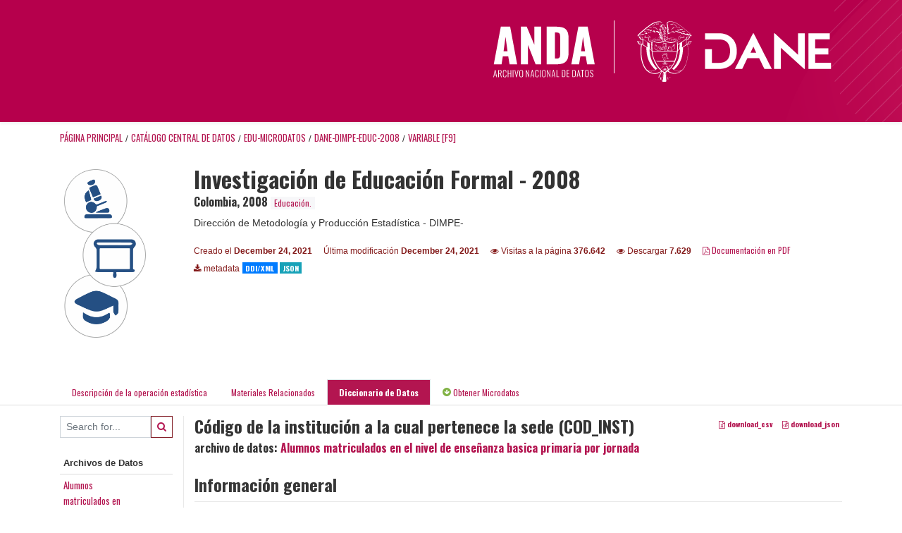

--- FILE ---
content_type: text/html; charset=UTF-8
request_url: https://microdatos.dane.gov.co/index.php/catalog/383/variable/F9/V163?name=COD_INST
body_size: 7151
content:
<!DOCTYPE html>
<html>

<head>    
<meta charset="utf-8">
<meta http-equiv="X-UA-Compatible" content="IE=edge">
<meta name="viewport" content="width=device-width, initial-scale=1">

<title>Colombia - Investigación de Educación Formal - 2008</title>
<link rel="stylesheet" href="https://microdatos.dane.gov.co/themes/nada/css/font-awesome.min.css">

    <link rel="stylesheet" href="https://microdatos.dane.gov.co/themes/nada/css/bootstrap.min.css">
    

<link rel="stylesheet" href="https://microdatos.dane.gov.co/themes/nada/css/style.css?v03212019">
<link rel="stylesheet" href="https://microdatos.dane.gov.co/themes/nada/css/custom.css?v03212019">

    <script src="https://microdatos.dane.gov.co/javascript/jquery/jquery.js"></script>
    <script src="https://microdatos.dane.gov.co/themes/nada/js/popper.min.js"></script>
    <script src="https://microdatos.dane.gov.co/themes/nada/js/bootstrap.min.js"></script>

<script src="https://microdatos.dane.gov.co/themes/nada/js/script.js"></script>
<script type="text/javascript" src="https://microdatos.dane.gov.co/javascript/jquery.ba-bbq.js"></script>

<script type="text/javascript">
    var CI = {'base_url': 'https://microdatos.dane.gov.co/index.php'};

    if (top.frames.length!=0) {
        top.location=self.document.location;
    }

    $(document).ready(function()  {
        /*global ajax error handler */
        $( document ).ajaxError(function(event, jqxhr, settings, exception) {
            if(jqxhr.status==401){
                window.location=CI.base_url+'/auth/login/?destination=catalog/';
            }
            else if (jqxhr.status>=500){
                alert(jqxhr.responseText);
            }
        });

    }); //end-document-ready

</script>


</head>
<body>

<!-- site header -->
<header id="header" class="header shadow-sm">
      <div class="container-fluid">
        <div class="row contenedor-header">
          <div class="col-xs-12 col-md-6 col-xl-6 p-0 column-1">
            <!-- <img src=https://microdatos.dane.gov.co/themes/nada/images/header/LogoAnda.svg alt="LogoANDA"
              class="img-fluid logoANDA" /> -->
              <img src=https://microdatos.dane.gov.co/themes/nada/images/header/logo_colombia_potencia_de_vida.svg alt="">
          </div>
          <div class="col-xs-12 col-md-6 col-xl-6 p-0 column-2">
            <div class="col-box">
              <a href="#"><img class="log1" src=https://microdatos.dane.gov.co/themes/nada/images/header/logo_anda.svg alt=""></a>
              <a href="https://www.dane.gov.co/"><img class="log2" src="https://www.dane.gov.co/files/images/logos/logo-dane-blanco.svg" alt=""></a>
            </div>
          </div>
        </div>
      </div>
    </header><!-- page body -->
<div class="container-fluid-n">    
           
                            <div class="body-content-wrap">
                    
                                        <!--breadcrumbs -->
                    <div class="container">
                                                                <ol class="breadcrumb wb-breadcrumb">
                            	    <div class="breadcrumbs" xmlns:v="http://rdf.data-vocabulary.org/#">
           <span typeof="v:Breadcrumb">
                		         <a href="https://microdatos.dane.gov.co/index.php/" rel="v:url" property="v:title">Página principal</a> /
                        
       </span>
                  <span typeof="v:Breadcrumb">
                		         <a href="https://microdatos.dane.gov.co/index.php/catalog" rel="v:url" property="v:title">Catálogo Central de Datos</a> /
                        
       </span>
                  <span typeof="v:Breadcrumb">
                		         <a href="https://microdatos.dane.gov.co/index.php/catalog/EDU-Microdatos" rel="v:url" property="v:title">EDU-MICRODATOS</a> /
                        
       </span>
                  <span typeof="v:Breadcrumb">
                		         <a href="https://microdatos.dane.gov.co/index.php/catalog/383" rel="v:url" property="v:title">DANE-DIMPE-EDUC-2008</a> /
                        
       </span>
                  <span typeof="v:Breadcrumb">
        	         	         <a class="active" href="https://microdatos.dane.gov.co/index.php/catalog/383/variable/F9" rel="v:url" property="v:title">variable [F9]</a>
                        
       </span>
               </div>
                        </ol>
                                        </div>
                    <!-- /breadcrumbs -->
                                        
<div class="page-body-full study-metadata-page">
	<span 
		id="dataset-metadata-info" 
		data-repositoryid="EDU-Microdatos"
		data-id="383"
		data-idno="DANE-DIMPE-EDUC-2008"
	></span>

<div class="container-fluid page-header">
<div class="container">


<div class="row">
			<div class="col-md-2">
	<div class="collection-thumb-container">
		<a href="https://microdatos.dane.gov.co/index.php/catalog/EDU-Microdatos">
		<img  src="https://microdatos.dane.gov.co/files/images/educacion3.png" class="mr-3 img-fluid img-thumbnail" alt="EDU-Microdatos" title="Educación."/>
		</a>
			</div>
	</div>
			
	<div class="col-md-10">
		<h1 class="mt-0 mb-1" id="dataset-title">Investigación de Educación Formal - 2008</h1>
		<h6 class="sub-title" id="dataset-sub-title"><span id="dataset-country">Colombia</span>, <span id="dataset-year">2008</span>
		                    
							<div class="collection badge badge-light"><a href="https://microdatos.dane.gov.co/index.php/catalog/EDU-Microdatos">Educación.</a></div>
			                    
		
		</h6>
					

		<div class="producers mb-3">
					Dirección de Metodología y Producción Estadística - DIMPE-				</div>
	

		<div class="dataset-footer-bar mt-2">					
			
			<span class="mr-3 link-col float-left">
				<small>
					Creado el 
					<strong>December 24, 2021</strong>
				</small>
			</span>
			
			<span class="mr-3 link-col float-left">
				<small>
					Última modificación 
					<strong>December 24, 2021</strong>
				</small>
			</span>
			
                        <span class="mr-3 link-col float-left">
                <small>
				<i class="fa fa-eye" aria-hidden="true"></i> 
				Visitas a la página 
				<strong>376.642</strong>
			</small>
            </span>
			
			            <span class="mr-3 link-col float-left">
                <small>
				<i class="fa fa-eye" aria-hidden="true"></i> 
				Descargar 
				<strong>7.629</strong>
			</small>
            </span>
						
										<span class="mr-3 link-col float-left">
					<small><a href="https://microdatos.dane.gov.co/index.php/catalog/383/pdf-documentation" title="PDF" >
					<i class="fa fa-file-pdf-o" aria-hidden="true"> </i> Documentación en PDF					</a> 
					</small>
				</span>            
			
					
			
			<span class="mr-3 link-col  float-left">
				<small><i class="fa fa-download" aria-hidden="true"> </i> metadata</small>
									<a href="https://microdatos.dane.gov.co/index.php/metadata/export/383/ddi" title="metadata_in_ddi_xml">
						<span class="badge badge-primary"> DDI/XML</span>
					</a>
				
				<a href="https://microdatos.dane.gov.co/index.php/metadata/export/383/json" title="metadata_in_json">
					<span class="badge badge-info">JSON</span>
				</a>
			</span>			

		</div>

	</div>
</div>






<!-- Nav tabs -->
<ul class="nav nav-tabs wb-nav-tab-space flex-wrap" role="tablist">
								<li class="nav-item tab-study_description "  >
				<a href="https://microdatos.dane.gov.co/index.php/catalog/383/study-description" class="nav-link wb-nav-link wb-text-link " role="tab"  data-id="related-materials" title="Related documentation: questionnaires, reports, technical documents, tables">Descripción de la operación estadística</a>
			</li>
										<li class="nav-item tab-related_materials "  >
				<a href="https://microdatos.dane.gov.co/index.php/catalog/383/related-materials" class="nav-link wb-nav-link wb-text-link " role="tab"  data-id="related-materials" title="Related documentation: questionnaires, reports, technical documents, tables">Materiales Relacionados</a>
			</li>
										<li class="nav-item tab-data_dictionary active"  >
				<a href="https://microdatos.dane.gov.co/index.php/catalog/383/data-dictionary" class="nav-link wb-nav-link wb-text-link active" role="tab"  data-id="related-materials" title="Related documentation: questionnaires, reports, technical documents, tables">Diccionario de Datos</a>
			</li>
										<li class="nav-item nav-item-get-microdata tab-get_microdata" >
				<a href="https://microdatos.dane.gov.co/index.php/catalog/383/get-microdata" class="nav-link wb-nav-link wb-text-link " role="tab" data-id="related-materials" title="Related documentation: questionnaires, reports, technical documents, tables">
					<span class="get-microdata icon-da-direct"></span> Obtener Microdatos				</a>
			</li>                            
								
	<!--review-->
	</ul>
<!-- end nav tabs -->
</div>
</div>



<div class="container study-metadata-body-content " >


<!-- tabs -->
<div id="tabs" class="study-metadata ui-tabs ui-widget ui-widget-content ui-corner-all study-tabs" >	
  
  <div id="tabs-1" aria-labelledby="ui-id-1" class="ui-tabs-panel ui-widget-content ui-corner-bottom" role="tabpanel" >
  	
        <div class="tab-body-no-sidebar-x"><style>
    .data-file-bg1 tr,.data-file-bg1 td {vertical-align: top;}
    .data-file-bg1 .col-1{width:100px;}
    .data-file-bg1 {margin-bottom:20px;}
    .var-info-panel{display:none;}
    .table-variable-list td{
        cursor:pointer;
    }
    
    .nada-list-group-item {
        position: relative;
        display: block;
        padding: 10px 15px;
        margin-bottom: -1px;
        background-color: #fff;
        border: 1px solid #ddd;
        border-left:0px;
        border-right:0px;
        font-size: small;
        border-bottom: 1px solid gainsboro;
        word-wrap: break-word;
        padding: 5px;
        padding-right: 10px;

    }

    .nada-list-group-title{
        font-weight:bold;
        border-top:0px;
    }

    .variable-groups-sidebar
    .nada-list-vgroup {
        padding-inline-start: 0px;
        font-size:small;
        list-style-type: none;
    }

    .nada-list-vgroup {
        list-style-type: none;
    }

    .nada-list-subgroup{
        padding-left:10px;
    }
    
    .table-variable-list .var-breadcrumb{
        display:none;
    }

    .nada-list-subgroup .nada-list-vgroup-item {
        padding-left: 24px;
        position: relative;
        list-style:none;
    }

    .nada-list-subgroup .nada-list-vgroup-item:before {
        position: absolute;
        font-family: 'FontAwesome';
        top: 0;
        left: 10px;
        content: "\f105";
    }

</style>

<div class="row">

    <div class="col-sm-2 col-md-2 col-lg-2 tab-sidebar hidden-sm-down sidebar-files">       

        <form method="get" action="https://microdatos.dane.gov.co/index.php/catalog/383/search" class="dictionary-search">
        <div class="input-group input-group-sm">            
            <input type="text" name="vk" class="form-control" placeholder="Search for...">
            <span class="input-group-btn">
                <button class="btn btn-outline-primary btn-sm" type="submit"><i class="fa fa-search"></i></button>
            </span>
        </div>
        </form>
        
        <ul class="nada-list-group">
            <li class="nada-list-group-item nada-list-group-title">Archivos de Datos</li>
                            <li class="nada-list-group-item">
                    <a href="https://microdatos.dane.gov.co/index.php/catalog/383/data-dictionary/F1?file_name=Alumnos matriculados en el nivel de enseñanza media subsidiados por el estado">Alumnos<BR>matriculados en<BR>el nivel de<BR>enseñanza<BR>media<BR>subsidiados por<BR>el estado</a>
                </li>
                            <li class="nada-list-group-item">
                    <a href="https://microdatos.dane.gov.co/index.php/catalog/383/data-dictionary/F2?file_name=Alumnos matriculados en el nivel de enseñanza preescolar subsidiados por el estado">Alumnos<BR>matriculados en<BR>el nivel de<BR>enseñanza<BR>preescolar<BR>subsidiados por<BR>el estado</a>
                </li>
                            <li class="nada-list-group-item">
                    <a href="https://microdatos.dane.gov.co/index.php/catalog/383/data-dictionary/F3?file_name=Alumnos matriculados en el nivel de enseñanza basica primaria subsidiados por el estado">Alumnos<BR>matriculados en<BR>el nivel de<BR>enseñanza<BR>basica primaria<BR>subsidiados por<BR>el estado</a>
                </li>
                            <li class="nada-list-group-item">
                    <a href="https://microdatos.dane.gov.co/index.php/catalog/383/data-dictionary/F4?file_name=Alumnos matriculados en el nivel de enseñanza basica secundaria subsidiados por el estado">Alumnos<BR>matriculados en<BR>el nivel de<BR>enseñanza<BR>basica<BR>secundaria<BR>subsidiados por<BR>el estado</a>
                </li>
                            <li class="nada-list-group-item">
                    <a href="https://microdatos.dane.gov.co/index.php/catalog/383/data-dictionary/F5?file_name=Alumnos matriculados en aceleración del aprendizaje por jornada">Alumnos<BR>matriculados en<BR>aceleración<BR>del aprendizaje<BR>por jornada</a>
                </li>
                            <li class="nada-list-group-item">
                    <a href="https://microdatos.dane.gov.co/index.php/catalog/383/data-dictionary/F6?file_name=Alumnos matriculados en el nivel de enseñanza media por jornada">Alumnos<BR>matriculados en<BR>el nivel de<BR>enseñanza<BR>media por<BR>jornada</a>
                </li>
                            <li class="nada-list-group-item">
                    <a href="https://microdatos.dane.gov.co/index.php/catalog/383/data-dictionary/F7?file_name=Situacion academica al terminar el año lectivo escolar anterior">Situacion<BR>academica al<BR>terminar el<BR>año lectivo<BR>escolar<BR>anterior</a>
                </li>
                            <li class="nada-list-group-item">
                    <a href="https://microdatos.dane.gov.co/index.php/catalog/383/data-dictionary/F8?file_name=Alumnos matriculados en el nivel de enseñanza preescolar por jornada">Alumnos<BR>matriculados en<BR>el nivel de<BR>enseñanza<BR>preescolar por<BR>jornada</a>
                </li>
                            <li class="nada-list-group-item">
                    <a href="https://microdatos.dane.gov.co/index.php/catalog/383/data-dictionary/F9?file_name=Alumnos matriculados en el nivel de enseñanza basica primaria por jornada">Alumnos<BR>matriculados en<BR>el nivel de<BR>enseñanza<BR>basica primaria<BR>por jornada</a>
                </li>
                            <li class="nada-list-group-item">
                    <a href="https://microdatos.dane.gov.co/index.php/catalog/383/data-dictionary/F10?file_name=Alumnos matriculados en el nivel de enseñanza basica secundaria por jornada">Alumnos<BR>matriculados en<BR>el nivel de<BR>enseñanza<BR>basica<BR>secundaria por<BR>jornada</a>
                </li>
                            <li class="nada-list-group-item">
                    <a href="https://microdatos.dane.gov.co/index.php/catalog/383/data-dictionary/F11?file_name=Datos de docentes en comision">Datos de<BR>docentes en<BR>comision</a>
                </li>
                            <li class="nada-list-group-item">
                    <a href="https://microdatos.dane.gov.co/index.php/catalog/383/data-dictionary/F13?file_name=Directorio de jornadas escolares">Directorio de<BR>jornadas<BR>escolares</a>
                </li>
                            <li class="nada-list-group-item">
                    <a href="https://microdatos.dane.gov.co/index.php/catalog/383/data-dictionary/F14?file_name=Numero de alumnos matriculados con discapacidad o capacidades excepcionales">Numero de<BR>alumnos<BR>matriculados<BR>con<BR>discapacidad o<BR>capacidades<BR>excepcionales</a>
                </li>
                            <li class="nada-list-group-item">
                    <a href="https://microdatos.dane.gov.co/index.php/catalog/383/data-dictionary/F15?file_name=Numero de alumnos matriculados con discapacidad (integrados y no integrados a educación formal)">Numero de<BR>alumnos<BR>matriculados<BR>con<BR>discapacidad<BR>(integrados y<BR>no integrados a<BR>educación<BR>formal)</a>
                </li>
                            <li class="nada-list-group-item">
                    <a href="https://microdatos.dane.gov.co/index.php/catalog/383/data-dictionary/F16?file_name=Personal docente en la institución educativa segun ultimo nivel educativo aprobado por nivel de enseñanza">Personal<BR>docente en la<BR>institución<BR>educativa segun<BR>ultimo nivel<BR>educativo<BR>aprobado por<BR>nivel de<BR>enseñanza</a>
                </li>
                            <li class="nada-list-group-item">
                    <a href="https://microdatos.dane.gov.co/index.php/catalog/383/data-dictionary/F17?file_name=Personal docente segun caracter academico por areas de enseñanza">Personal<BR>docente segun<BR>caracter<BR>academico por<BR>areas de<BR>enseñanza</a>
                </li>
                            <li class="nada-list-group-item">
                    <a href="https://microdatos.dane.gov.co/index.php/catalog/383/data-dictionary/F18?file_name=Personal docente segun ultimo nivel educativo aprobado por jornada y nivel de enseñanza">Personal<BR>docente segun<BR>ultimo nivel<BR>educativo<BR>aprobado por<BR>jornada y nivel<BR>de enseñanza</a>
                </li>
                            <li class="nada-list-group-item">
                    <a href="https://microdatos.dane.gov.co/index.php/catalog/383/data-dictionary/F19?file_name=Personal docente en la institucion educativa segun grado en el escalafon">Personal<BR>docente en la<BR>institucion<BR>educativa segun<BR>grado en el<BR>escalafon</a>
                </li>
                            <li class="nada-list-group-item">
                    <a href="https://microdatos.dane.gov.co/index.php/catalog/383/data-dictionary/F20?file_name=Numero de alumnos matriculados pertenecientes a grupos etnicos por nivel educativo y jornada">Numero de<BR>alumnos<BR>matriculados<BR>pertenecientes<BR>a grupos<BR>etnicos por<BR>nivel educativo<BR>y jornada</a>
                </li>
                            <li class="nada-list-group-item">
                    <a href="https://microdatos.dane.gov.co/index.php/catalog/383/data-dictionary/F21?file_name=Numero de alumnos matriculados pertenecientes a grupos etnicos por jornada y grupo etnico">Numero de<BR>alumnos<BR>matriculados<BR>pertenecientes<BR>a grupos<BR>etnicos por<BR>jornada y grupo<BR>etnico</a>
                </li>
                            <li class="nada-list-group-item">
                    <a href="https://microdatos.dane.gov.co/index.php/catalog/383/data-dictionary/F22?file_name=Datos complementarios de la institución educativa (sector no oficial)">Datos<BR>complementarios<BR>de la<BR>institución<BR>educativa<BR>(sector no<BR>oficial)</a>
                </li>
                            <li class="nada-list-group-item">
                    <a href="https://microdatos.dane.gov.co/index.php/catalog/383/data-dictionary/F23?file_name=Directorio de instituciones educativas">Directorio de<BR>instituciones<BR>educativas</a>
                </li>
                            <li class="nada-list-group-item">
                    <a href="https://microdatos.dane.gov.co/index.php/catalog/383/data-dictionary/F24?file_name=Datos complementarios de modelos pedagogicos o programas educativos ofrecidos por la institución educativa">Datos<BR>complementarios<BR>de modelos<BR>pedagogicos o<BR>programas<BR>educativos<BR>ofrecidos por<BR>la institución<BR>educativa</a>
                </li>
                            <li class="nada-list-group-item">
                    <a href="https://microdatos.dane.gov.co/index.php/catalog/383/data-dictionary/F25?file_name=Situación academica de alumnos jovenes en extra edad y adultos al terminar el año lectivo escolar anterior">Situación<BR>academica de<BR>alumnos jovenes<BR>en extra edad y<BR>adultos al<BR>terminar el<BR>año lectivo<BR>escolar<BR>anterior</a>
                </li>
                            <li class="nada-list-group-item">
                    <a href="https://microdatos.dane.gov.co/index.php/catalog/383/data-dictionary/F26?file_name=Alumnos jovenes en extra edad y adultos matriculados segun rango de edad y ciclos por jornada">Alumnos jovenes<BR>en extra edad y<BR>adultos<BR>matriculados<BR>segun rango de<BR>edad y ciclos<BR>por jornada</a>
                </li>
                            <li class="nada-list-group-item">
                    <a href="https://microdatos.dane.gov.co/index.php/catalog/383/data-dictionary/F27?file_name=Alumnos matriculados en modelos pedagogicos segun ciclos por jornada">Alumnos<BR>matriculados en<BR>modelos<BR>pedagogicos<BR>segun ciclos<BR>por jornada</a>
                </li>
                            <li class="nada-list-group-item">
                    <a href="https://microdatos.dane.gov.co/index.php/catalog/383/data-dictionary/F28?file_name=Datos complementarios de la institución educativa (modelos pedagogicos o programas educativos)">Datos<BR>complementarios<BR>de la<BR>institución<BR>educativa<BR>(modelos<BR>pedagogicos o<BR>programas<BR>educativos)</a>
                </li>
                            <li class="nada-list-group-item">
                    <a href="https://microdatos.dane.gov.co/index.php/catalog/383/data-dictionary/F29?file_name=Aumnos matriculados en el nivel de enseñanza media segun caracter y especialidad">Aumnos<BR>matriculados en<BR>el nivel de<BR>enseñanza<BR>media segun<BR>caracter y<BR>especialidad</a>
                </li>
                            <li class="nada-list-group-item">
                    <a href="https://microdatos.dane.gov.co/index.php/catalog/383/data-dictionary/F30?file_name=Personal ocupado (recurso humano) de la institución educativa">Personal<BR>ocupado<BR>(recurso<BR>humano) de la<BR>institución<BR>educativa</a>
                </li>
                            <li class="nada-list-group-item">
                    <a href="https://microdatos.dane.gov.co/index.php/catalog/383/data-dictionary/F31?file_name=Personal docente en basica secundaria y media segun caracter tecnico">Personal<BR>docente en<BR>basica<BR>secundaria y<BR>media segun<BR>caracter<BR>tecnico</a>
                </li>
                            <li class="nada-list-group-item">
                    <a href="https://microdatos.dane.gov.co/index.php/catalog/383/data-dictionary/F32?file_name=Numero de grupos por grados escolares o ciclos segun niveles de enseñanza">Numero de<BR>grupos por<BR>grados<BR>escolares o<BR>ciclos segun<BR>niveles de<BR>enseñanza</a>
                </li>
                            <li class="nada-list-group-item">
                    <a href="https://microdatos.dane.gov.co/index.php/catalog/383/data-dictionary/F33?file_name=Numero de alumnos matriculados victimas del conflicto armado">Numero de<BR>alumnos<BR>matriculados<BR>victimas del<BR>conflicto<BR>armado</a>
                </li>
                            <li class="nada-list-group-item">
                    <a href="https://microdatos.dane.gov.co/index.php/catalog/383/data-dictionary/F34?file_name=Alumnos jovenes en extra edad y adultos matriculados subsidiados por el estado">Alumnos jovenes<BR>en extra edad y<BR>adultos<BR>matriculados<BR>subsidiados por<BR>el estado</a>
                </li>
                            <li class="nada-list-group-item">
                    <a href="https://microdatos.dane.gov.co/index.php/catalog/383/data-dictionary/F35?file_name=Directorio de sedes">Directorio de<BR>sedes</a>
                </li>
                    </ul>

        
    </div>

    <div class="col-sm-10 col-md-10 col-lg-10 wb-border-left tab-body body-files">
        
        <div class="variable-metadata">
            <style>
    .fld-inline .fld-name{color:gray;}
    .fld-container,.clear{clear:both;}

    .var-breadcrumb{
        list-style:none;
        clear:both;
        margin-bottom:25px;
        color:gray;
    }

    .var-breadcrumb li{display:inline;}
    .variables-container .bar-container {min-width:150px;}
</style>



<div class="variable-container">


<div class="float-right">
        <a href="https://microdatos.dane.gov.co/index.php/metadata/export_variable/383/V163/csv"  class="badge">
			<i class="fa fa-file-excel-o" aria-hidden="true"></i> download_csv		</a> 

		<a href="https://microdatos.dane.gov.co/index.php/metadata/export_variable/383/V163/json"  class="badge">
		<i class="fa fa-file-code-o" aria-hidden="true"></i> download_json		</a> 
    </div>

    <h2>Código de la institución a la cual pertenece la sede (COD_INST)</h2>
    <h5 class="var-file">archivo de datos: <a href="https://microdatos.dane.gov.co/index.php/catalog/383/data-dictionary/F9">Alumnos matriculados en el nivel de enseñanza basica primaria por jornada</a></h5>
    
    <h2 class="xsl-subtitle">Información general</h2>

    <div class="row">
            <div class="col-md-6">
                                            <div class="fld-inline sum-stat sum-stat-vald-">
                    <span class="fld-name sum-stat-type">Válido: </span>
                    <span class="fld-value sum-stat-value">0</span>
                </div>
                                            <div class="fld-inline sum-stat sum-stat-invd-">
                    <span class="fld-name sum-stat-type">Inválido: </span>
                    <span class="fld-value sum-stat-value">0</span>
                </div>
                    </div>
    
    <!--other stats-->
            
    <div class="col-md-6">
                                            <div class="fld-inline sum-stat sum-stat-var_intrvl">
                <span class="fld-name sum-stat-type">Intervalo: </span>
                <span class="fld-value sum-stat-value">discrete</span>
            </div>
                                                                                                                    <div class="fld-inline sum-stat sum-stat-loc_width">
                <span class="fld-name sum-stat-type">loc_width: </span>
                <span class="fld-value sum-stat-value">12</span>
            </div>
                    
                <div class="fld-inline sum-stat sum-stat-range">
            <span class="fld-name sum-stat-type">var_range: </span>
                                                <span class="fld-value sum-stat-value">
                 -             </span>
        </div>
                
                <div class="fld-inline sum-stat var-format">
            <span class="fld-name var-format-fld">var_format: </span>
                                    <span class="fld-value format-value">character</span>
        </div>
        
        
        
    </div>
    </div>

    
    <div class="clear"></div>

    <!-- data_collection -->
                                                    


    <!-- description -->
                            
    <div id="metadata-description" class="section-description">
        <h2 class="xsl-subtitle">Descripción</h2>
        <div class="field field-var_txt">
    <div class="xsl-caption field-caption">Texto</div>
    <div class="field-value">
                    <span>Número de identificación DANE de la institución educativa.</span>
            </div>
</div>
<div class="field field-var_universe">
    <div class="xsl-caption field-caption">Universo</div>
    <div class="field-value">
                    <span>Todos los establecimientos que ofrecen educación formal en el país, en los niveles de preescolar, básica primaria, básica secundaria y media. No se incluyen en la investigación los establecimientos que ofrecen educación no formal, ni los establecimientos que ofrecen exclusivamente &quot;Educación especial no integrada a la educación formal&quot;.</span>
            </div>
</div>
<div class="field field-var_resp_unit">
    <div class="xsl-caption field-caption">var_resp_unit</div>
    <div class="field-value">
                    <span>La fuente primaria de información son las sedes educativas (establecimientos) de educación formal, legalmente constituidas, del sector oficial y del sector no oficial, que ofrecen los niveles de preescolar, básica primaria, básica secundaria y media, localizados en el área urbana y en el área rural dentro del territorio nacional. <br />
<br />
El informante idóneo es el rector o el representante legal de la unidad de observación.</span>
            </div>
</div>
    </div>

            


                    

                    
    <div id="metadata-others" class="section-others">
        <h2 class="xsl-subtitle">others</h2>
        <div class="field field-var_security">
    <div class="xsl-caption field-caption">Seguridad</div>
    <div class="field-value">
                    <span>El acceso a microdatos y Mam-up se considera como de tratamiento especial respecto a la reserva estadística por tanto estará sujeto a la reglamentación que para el efecto defina el Comité de Aseguramiento de la reserva estadística. Resolución 173 de 2008.</span>
            </div>
</div>
    </div>

<!--end-container-->
</div>


        </div>

    </div>
</div>

<script type="application/javascript">
    $(document).ready(function () {

        //show/hide variable info
        $(document.body).on("click",".data-dictionary .var-row", function(){
            var variable=$(this).find(".var-id");
            if(variable){
                get_variable(variable);
            }
            return false;
        });

    });

    function get_variable(var_obj)
    {
        var i18n={
		'js_loading':"Cargando, por favor espere...",
		};

        //panel id
        var pnl="#pnl-"+var_obj.attr("id");
        var pnl_body=$(pnl).find(".panel-td");

        //collapse
        if ($(var_obj).closest(".var-row").is(".pnl-active")){
            $(var_obj).closest(".var-row").toggleClass("pnl-active");
            $(pnl).hide();
            return;
        }

        //hide any open panels
        $('.data-dictionary .var-info-panel').hide();

        //unset any active panels
        $(".data-dictionary .var-row").removeClass("pnl-active");

        //error handler
        variable_error_handler(pnl_body);

        $(pnl).show();
        $(var_obj).closest(".var-row").toggleClass("pnl-active");
        $(pnl_body).html('<i class="fa fa-spinner fa-pulse fa-2x fa-fw"></i> '+ i18n.js_loading); 
        $(pnl_body).load(var_obj.attr("href")+'&ajax=true', function(){
            var fooOffset = jQuery('.pnl-active').offset(),
                destination = fooOffset.top;
            $('html,body').animate({scrollTop: destination-50}, 500);
        })
    }


    //show/hide resource
    function toggle_resource(element_id){
        $("#"+element_id).toggle();
    }

    function variable_error_handler(pnl)
    {
        $.ajaxSetup({
            error:function(XHR,e)	{
                $(pnl).html('<div class="error">'+XHR.responseText+'</div>');
            }
        });
    }

</script></div>
      </div>
</div>
<!-- end-tabs-->    
   </div> 
</div>


<!--survey summary resources-->
<script type="text/javascript">
	function toggle_resource(element_id){
		$("#"+element_id).parent(".resource").toggleClass("active");
		$("#"+element_id).toggle();
	}
	
	$(document).ready(function () { 
		bind_behaviours();
		
		$(".show-datafiles").click(function(){
			$(".data-files .hidden").removeClass("hidden");
			$(".show-datafiles").hide();
			return false;
		});

	});	
	
	function bind_behaviours() {
		//show variable info by id
		$(".resource-info").unbind('click');
		$(".resource-info").click(function(){
			if($(this).attr("id")!=''){
				toggle_resource('info_'+$(this).attr("id"));
			}
			return false;
		});			
	}
</script>                </div>
                       

</div>

<!-- page footer -->
 <!-- footer -->
 <div id="footer">
    <!-- contedores de footer se pueden incluir los que sean necesarios. de debe crear una clase de flexbox para el contenedor principal y a ese elementos los atribuitos que se deseen para su alineacion y posicionamiento la clase creada es content_footerinfo, que esta en custom.css. Esta nueva libreria de flexbox esta inlcuida dentro del header del archivo y puede ser mezclado con boostrap sin problemas-->
    <div class="container-fluid bg-footer footer-enc content_footerinfo">
       <div class="content-footer_dane container-fluid row" style="">

          <div class="item-info_dane col-12 col-lg-3">
             <div class="icon-position"> <img src=https://microdatos.dane.gov.co/themes/nada/images/call-icon.png> </div>
             <div class="text-info_dane">
                <h5>CALL CENTER</h5>
                <p><strong>Conmutador:</strong> (+57 601) 597 8300 ó (+57 601) 597 8398 / <strong> <br>Línea gratuita de
                      atención:</strong> 01 8000
                   912002 </p>
             </div>
          </div>

          <!--espacio 2-->
          <div class="col-12 col-lg-3 item-info_dane">
             <div class="icon-position"> <img src=https://microdatos.dane.gov.co/themes/nada/images/clock-icon.png> </div>
             <div class="text-info_dane">
                <h5>HORARIO DE ATENCIÓN</h5>
                <p>Lunes a viernes 8:00 a 17:00</p>
             </div>
          </div>

          <!--espacio 3-->
          <div class="col-12 col-lg-3 item-info_dane" style="border: none;">
             <div class="icon-position"> <img src=https://microdatos.dane.gov.co/themes/nada/images/location-icon.png>
             </div>
             <div class="text-info_dane">
                <h5>DIRECCIÓN</h5>
                <p>Carrera 59 No. 26-70 Interior I - CAN / <strong>Bogotá D.C. - Colombia </strong></p>
                <p><strong></strong></p>
             </div>
          </div>

          <div class="logo-gobierno col-12 col-lg-3">
             <!-- <img class="pull-right img-fluid hidden-xs mx-auto"
                src="https://www.dane.gov.co/files/images/nuevaImg/logo-gobierno.png" style="width: 70%; "> -->
          </div>
       </div>
    </div>
 </div></body>

</html>
